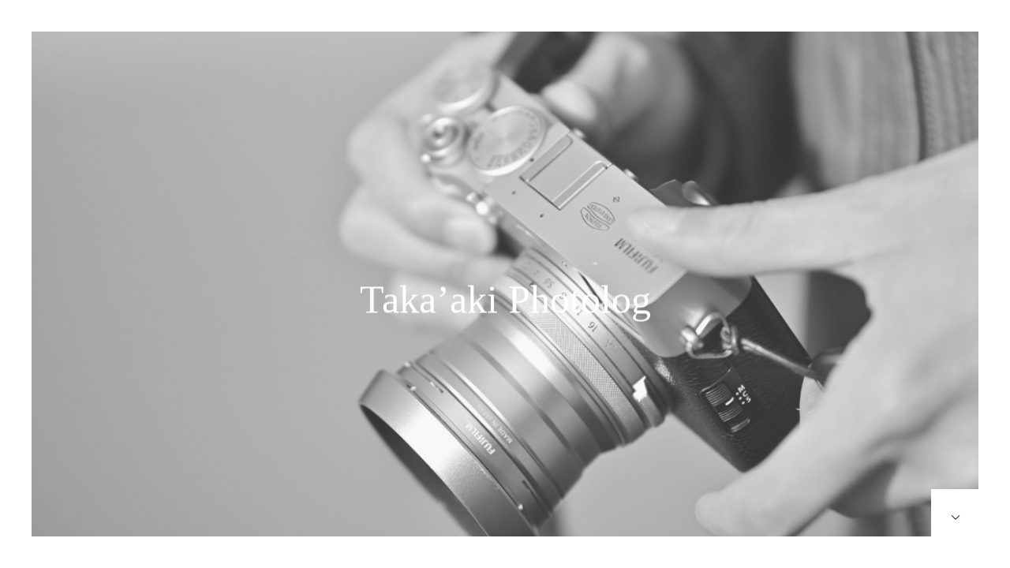

--- FILE ---
content_type: text/html; charset=UTF-8
request_url: https://www.akyfu.com/
body_size: 10976
content:
<!DOCTYPE html>
<html class="pc" lang="ja">
<head>
<meta charset="UTF-8">
<!--[if IE]><meta http-equiv="X-UA-Compatible" content="IE=edge"><![endif]-->
<meta name="viewport" content="width=device-width">
<title>Taka&#039;aki Photolog</title>
<meta name="description" content="Taka&#039;akiの備忘録">
<link rel="pingback" href="https://www.akyfu.com/xmlrpc.php">
<link rel="shortcut icon" href="https://www.akyfu.com/wp-content/uploads/2023/08/サイトアイコン5.png">
<meta name='robots' content='max-image-preview:large' />
<link rel="alternate" type="application/rss+xml" title="Taka&#039;aki Photolog &raquo; フィード" href="https://www.akyfu.com/feed/" />
<link rel="alternate" type="application/rss+xml" title="Taka&#039;aki Photolog &raquo; コメントフィード" href="https://www.akyfu.com/comments/feed/" />
<link rel="alternate" title="oEmbed (JSON)" type="application/json+oembed" href="https://www.akyfu.com/wp-json/oembed/1.0/embed?url=https%3A%2F%2Fwww.akyfu.com%2F" />
<link rel="alternate" title="oEmbed (XML)" type="text/xml+oembed" href="https://www.akyfu.com/wp-json/oembed/1.0/embed?url=https%3A%2F%2Fwww.akyfu.com%2F&#038;format=xml" />

<!-- SEO SIMPLE PACK 3.6.2 -->
<title>Taka&#039;aki Photolog | Taka&#039;akiの備忘録</title>
<meta name="description" content="Taka&#039;akiの備忘録">
<link rel="canonical" href="https://www.akyfu.com/">
<meta property="og:locale" content="ja_JP">
<meta property="og:type" content="website">
<meta property="og:image" content="https://www.akyfu.com/wp-content/uploads/2023/08/サイトイメージ.jpg">
<meta property="og:title" content="Taka&#039;aki Photolog | Taka&#039;akiの備忘録">
<meta property="og:description" content="Taka&#039;akiの備忘録">
<meta property="og:url" content="https://www.akyfu.com/">
<meta property="og:site_name" content="Taka&#039;aki Photolog">
<meta name="twitter:card" content="summary_large_image">
<!-- / SEO SIMPLE PACK -->

<link rel="preconnect" href="https://fonts.googleapis.com">
<link rel="preconnect" href="https://fonts.gstatic.com" crossorigin>
<link href="https://fonts.googleapis.com/css2?family=Noto+Sans+JP:wght@400;600" rel="stylesheet">
<style id='wp-img-auto-sizes-contain-inline-css' type='text/css'>
img:is([sizes=auto i],[sizes^="auto," i]){contain-intrinsic-size:3000px 1500px}
/*# sourceURL=wp-img-auto-sizes-contain-inline-css */
</style>
<link rel='stylesheet' id='style-css' href='https://www.akyfu.com/wp-content/themes/haku_tcd080/style.css?ver=2.7.3' type='text/css' media='all' />
<style id='wp-block-library-inline-css' type='text/css'>
:root{--wp-block-synced-color:#7a00df;--wp-block-synced-color--rgb:122,0,223;--wp-bound-block-color:var(--wp-block-synced-color);--wp-editor-canvas-background:#ddd;--wp-admin-theme-color:#007cba;--wp-admin-theme-color--rgb:0,124,186;--wp-admin-theme-color-darker-10:#006ba1;--wp-admin-theme-color-darker-10--rgb:0,107,160.5;--wp-admin-theme-color-darker-20:#005a87;--wp-admin-theme-color-darker-20--rgb:0,90,135;--wp-admin-border-width-focus:2px}@media (min-resolution:192dpi){:root{--wp-admin-border-width-focus:1.5px}}.wp-element-button{cursor:pointer}:root .has-very-light-gray-background-color{background-color:#eee}:root .has-very-dark-gray-background-color{background-color:#313131}:root .has-very-light-gray-color{color:#eee}:root .has-very-dark-gray-color{color:#313131}:root .has-vivid-green-cyan-to-vivid-cyan-blue-gradient-background{background:linear-gradient(135deg,#00d084,#0693e3)}:root .has-purple-crush-gradient-background{background:linear-gradient(135deg,#34e2e4,#4721fb 50%,#ab1dfe)}:root .has-hazy-dawn-gradient-background{background:linear-gradient(135deg,#faaca8,#dad0ec)}:root .has-subdued-olive-gradient-background{background:linear-gradient(135deg,#fafae1,#67a671)}:root .has-atomic-cream-gradient-background{background:linear-gradient(135deg,#fdd79a,#004a59)}:root .has-nightshade-gradient-background{background:linear-gradient(135deg,#330968,#31cdcf)}:root .has-midnight-gradient-background{background:linear-gradient(135deg,#020381,#2874fc)}:root{--wp--preset--font-size--normal:16px;--wp--preset--font-size--huge:42px}.has-regular-font-size{font-size:1em}.has-larger-font-size{font-size:2.625em}.has-normal-font-size{font-size:var(--wp--preset--font-size--normal)}.has-huge-font-size{font-size:var(--wp--preset--font-size--huge)}.has-text-align-center{text-align:center}.has-text-align-left{text-align:left}.has-text-align-right{text-align:right}.has-fit-text{white-space:nowrap!important}#end-resizable-editor-section{display:none}.aligncenter{clear:both}.items-justified-left{justify-content:flex-start}.items-justified-center{justify-content:center}.items-justified-right{justify-content:flex-end}.items-justified-space-between{justify-content:space-between}.screen-reader-text{border:0;clip-path:inset(50%);height:1px;margin:-1px;overflow:hidden;padding:0;position:absolute;width:1px;word-wrap:normal!important}.screen-reader-text:focus{background-color:#ddd;clip-path:none;color:#444;display:block;font-size:1em;height:auto;left:5px;line-height:normal;padding:15px 23px 14px;text-decoration:none;top:5px;width:auto;z-index:100000}html :where(.has-border-color){border-style:solid}html :where([style*=border-top-color]){border-top-style:solid}html :where([style*=border-right-color]){border-right-style:solid}html :where([style*=border-bottom-color]){border-bottom-style:solid}html :where([style*=border-left-color]){border-left-style:solid}html :where([style*=border-width]){border-style:solid}html :where([style*=border-top-width]){border-top-style:solid}html :where([style*=border-right-width]){border-right-style:solid}html :where([style*=border-bottom-width]){border-bottom-style:solid}html :where([style*=border-left-width]){border-left-style:solid}html :where(img[class*=wp-image-]){height:auto;max-width:100%}:where(figure){margin:0 0 1em}html :where(.is-position-sticky){--wp-admin--admin-bar--position-offset:var(--wp-admin--admin-bar--height,0px)}@media screen and (max-width:600px){html :where(.is-position-sticky){--wp-admin--admin-bar--position-offset:0px}}

/*# sourceURL=wp-block-library-inline-css */
</style><style id='global-styles-inline-css' type='text/css'>
:root{--wp--preset--aspect-ratio--square: 1;--wp--preset--aspect-ratio--4-3: 4/3;--wp--preset--aspect-ratio--3-4: 3/4;--wp--preset--aspect-ratio--3-2: 3/2;--wp--preset--aspect-ratio--2-3: 2/3;--wp--preset--aspect-ratio--16-9: 16/9;--wp--preset--aspect-ratio--9-16: 9/16;--wp--preset--color--black: #000000;--wp--preset--color--cyan-bluish-gray: #abb8c3;--wp--preset--color--white: #ffffff;--wp--preset--color--pale-pink: #f78da7;--wp--preset--color--vivid-red: #cf2e2e;--wp--preset--color--luminous-vivid-orange: #ff6900;--wp--preset--color--luminous-vivid-amber: #fcb900;--wp--preset--color--light-green-cyan: #7bdcb5;--wp--preset--color--vivid-green-cyan: #00d084;--wp--preset--color--pale-cyan-blue: #8ed1fc;--wp--preset--color--vivid-cyan-blue: #0693e3;--wp--preset--color--vivid-purple: #9b51e0;--wp--preset--gradient--vivid-cyan-blue-to-vivid-purple: linear-gradient(135deg,rgb(6,147,227) 0%,rgb(155,81,224) 100%);--wp--preset--gradient--light-green-cyan-to-vivid-green-cyan: linear-gradient(135deg,rgb(122,220,180) 0%,rgb(0,208,130) 100%);--wp--preset--gradient--luminous-vivid-amber-to-luminous-vivid-orange: linear-gradient(135deg,rgb(252,185,0) 0%,rgb(255,105,0) 100%);--wp--preset--gradient--luminous-vivid-orange-to-vivid-red: linear-gradient(135deg,rgb(255,105,0) 0%,rgb(207,46,46) 100%);--wp--preset--gradient--very-light-gray-to-cyan-bluish-gray: linear-gradient(135deg,rgb(238,238,238) 0%,rgb(169,184,195) 100%);--wp--preset--gradient--cool-to-warm-spectrum: linear-gradient(135deg,rgb(74,234,220) 0%,rgb(151,120,209) 20%,rgb(207,42,186) 40%,rgb(238,44,130) 60%,rgb(251,105,98) 80%,rgb(254,248,76) 100%);--wp--preset--gradient--blush-light-purple: linear-gradient(135deg,rgb(255,206,236) 0%,rgb(152,150,240) 100%);--wp--preset--gradient--blush-bordeaux: linear-gradient(135deg,rgb(254,205,165) 0%,rgb(254,45,45) 50%,rgb(107,0,62) 100%);--wp--preset--gradient--luminous-dusk: linear-gradient(135deg,rgb(255,203,112) 0%,rgb(199,81,192) 50%,rgb(65,88,208) 100%);--wp--preset--gradient--pale-ocean: linear-gradient(135deg,rgb(255,245,203) 0%,rgb(182,227,212) 50%,rgb(51,167,181) 100%);--wp--preset--gradient--electric-grass: linear-gradient(135deg,rgb(202,248,128) 0%,rgb(113,206,126) 100%);--wp--preset--gradient--midnight: linear-gradient(135deg,rgb(2,3,129) 0%,rgb(40,116,252) 100%);--wp--preset--font-size--small: 13px;--wp--preset--font-size--medium: 20px;--wp--preset--font-size--large: 36px;--wp--preset--font-size--x-large: 42px;--wp--preset--spacing--20: 0.44rem;--wp--preset--spacing--30: 0.67rem;--wp--preset--spacing--40: 1rem;--wp--preset--spacing--50: 1.5rem;--wp--preset--spacing--60: 2.25rem;--wp--preset--spacing--70: 3.38rem;--wp--preset--spacing--80: 5.06rem;--wp--preset--shadow--natural: 6px 6px 9px rgba(0, 0, 0, 0.2);--wp--preset--shadow--deep: 12px 12px 50px rgba(0, 0, 0, 0.4);--wp--preset--shadow--sharp: 6px 6px 0px rgba(0, 0, 0, 0.2);--wp--preset--shadow--outlined: 6px 6px 0px -3px rgb(255, 255, 255), 6px 6px rgb(0, 0, 0);--wp--preset--shadow--crisp: 6px 6px 0px rgb(0, 0, 0);}:where(.is-layout-flex){gap: 0.5em;}:where(.is-layout-grid){gap: 0.5em;}body .is-layout-flex{display: flex;}.is-layout-flex{flex-wrap: wrap;align-items: center;}.is-layout-flex > :is(*, div){margin: 0;}body .is-layout-grid{display: grid;}.is-layout-grid > :is(*, div){margin: 0;}:where(.wp-block-columns.is-layout-flex){gap: 2em;}:where(.wp-block-columns.is-layout-grid){gap: 2em;}:where(.wp-block-post-template.is-layout-flex){gap: 1.25em;}:where(.wp-block-post-template.is-layout-grid){gap: 1.25em;}.has-black-color{color: var(--wp--preset--color--black) !important;}.has-cyan-bluish-gray-color{color: var(--wp--preset--color--cyan-bluish-gray) !important;}.has-white-color{color: var(--wp--preset--color--white) !important;}.has-pale-pink-color{color: var(--wp--preset--color--pale-pink) !important;}.has-vivid-red-color{color: var(--wp--preset--color--vivid-red) !important;}.has-luminous-vivid-orange-color{color: var(--wp--preset--color--luminous-vivid-orange) !important;}.has-luminous-vivid-amber-color{color: var(--wp--preset--color--luminous-vivid-amber) !important;}.has-light-green-cyan-color{color: var(--wp--preset--color--light-green-cyan) !important;}.has-vivid-green-cyan-color{color: var(--wp--preset--color--vivid-green-cyan) !important;}.has-pale-cyan-blue-color{color: var(--wp--preset--color--pale-cyan-blue) !important;}.has-vivid-cyan-blue-color{color: var(--wp--preset--color--vivid-cyan-blue) !important;}.has-vivid-purple-color{color: var(--wp--preset--color--vivid-purple) !important;}.has-black-background-color{background-color: var(--wp--preset--color--black) !important;}.has-cyan-bluish-gray-background-color{background-color: var(--wp--preset--color--cyan-bluish-gray) !important;}.has-white-background-color{background-color: var(--wp--preset--color--white) !important;}.has-pale-pink-background-color{background-color: var(--wp--preset--color--pale-pink) !important;}.has-vivid-red-background-color{background-color: var(--wp--preset--color--vivid-red) !important;}.has-luminous-vivid-orange-background-color{background-color: var(--wp--preset--color--luminous-vivid-orange) !important;}.has-luminous-vivid-amber-background-color{background-color: var(--wp--preset--color--luminous-vivid-amber) !important;}.has-light-green-cyan-background-color{background-color: var(--wp--preset--color--light-green-cyan) !important;}.has-vivid-green-cyan-background-color{background-color: var(--wp--preset--color--vivid-green-cyan) !important;}.has-pale-cyan-blue-background-color{background-color: var(--wp--preset--color--pale-cyan-blue) !important;}.has-vivid-cyan-blue-background-color{background-color: var(--wp--preset--color--vivid-cyan-blue) !important;}.has-vivid-purple-background-color{background-color: var(--wp--preset--color--vivid-purple) !important;}.has-black-border-color{border-color: var(--wp--preset--color--black) !important;}.has-cyan-bluish-gray-border-color{border-color: var(--wp--preset--color--cyan-bluish-gray) !important;}.has-white-border-color{border-color: var(--wp--preset--color--white) !important;}.has-pale-pink-border-color{border-color: var(--wp--preset--color--pale-pink) !important;}.has-vivid-red-border-color{border-color: var(--wp--preset--color--vivid-red) !important;}.has-luminous-vivid-orange-border-color{border-color: var(--wp--preset--color--luminous-vivid-orange) !important;}.has-luminous-vivid-amber-border-color{border-color: var(--wp--preset--color--luminous-vivid-amber) !important;}.has-light-green-cyan-border-color{border-color: var(--wp--preset--color--light-green-cyan) !important;}.has-vivid-green-cyan-border-color{border-color: var(--wp--preset--color--vivid-green-cyan) !important;}.has-pale-cyan-blue-border-color{border-color: var(--wp--preset--color--pale-cyan-blue) !important;}.has-vivid-cyan-blue-border-color{border-color: var(--wp--preset--color--vivid-cyan-blue) !important;}.has-vivid-purple-border-color{border-color: var(--wp--preset--color--vivid-purple) !important;}.has-vivid-cyan-blue-to-vivid-purple-gradient-background{background: var(--wp--preset--gradient--vivid-cyan-blue-to-vivid-purple) !important;}.has-light-green-cyan-to-vivid-green-cyan-gradient-background{background: var(--wp--preset--gradient--light-green-cyan-to-vivid-green-cyan) !important;}.has-luminous-vivid-amber-to-luminous-vivid-orange-gradient-background{background: var(--wp--preset--gradient--luminous-vivid-amber-to-luminous-vivid-orange) !important;}.has-luminous-vivid-orange-to-vivid-red-gradient-background{background: var(--wp--preset--gradient--luminous-vivid-orange-to-vivid-red) !important;}.has-very-light-gray-to-cyan-bluish-gray-gradient-background{background: var(--wp--preset--gradient--very-light-gray-to-cyan-bluish-gray) !important;}.has-cool-to-warm-spectrum-gradient-background{background: var(--wp--preset--gradient--cool-to-warm-spectrum) !important;}.has-blush-light-purple-gradient-background{background: var(--wp--preset--gradient--blush-light-purple) !important;}.has-blush-bordeaux-gradient-background{background: var(--wp--preset--gradient--blush-bordeaux) !important;}.has-luminous-dusk-gradient-background{background: var(--wp--preset--gradient--luminous-dusk) !important;}.has-pale-ocean-gradient-background{background: var(--wp--preset--gradient--pale-ocean) !important;}.has-electric-grass-gradient-background{background: var(--wp--preset--gradient--electric-grass) !important;}.has-midnight-gradient-background{background: var(--wp--preset--gradient--midnight) !important;}.has-small-font-size{font-size: var(--wp--preset--font-size--small) !important;}.has-medium-font-size{font-size: var(--wp--preset--font-size--medium) !important;}.has-large-font-size{font-size: var(--wp--preset--font-size--large) !important;}.has-x-large-font-size{font-size: var(--wp--preset--font-size--x-large) !important;}
/*# sourceURL=global-styles-inline-css */
</style>

<style id='classic-theme-styles-inline-css' type='text/css'>
/*! This file is auto-generated */
.wp-block-button__link{color:#fff;background-color:#32373c;border-radius:9999px;box-shadow:none;text-decoration:none;padding:calc(.667em + 2px) calc(1.333em + 2px);font-size:1.125em}.wp-block-file__button{background:#32373c;color:#fff;text-decoration:none}
/*# sourceURL=/wp-includes/css/classic-themes.min.css */
</style>
<link rel='stylesheet' id='ytsl-textdomain-css' href='https://www.akyfu.com/wp-content/plugins/youtube-speedload/style.css?ver=6.9' type='text/css' media='all' />
<style>:root {
  --tcd-font-type1: Arial,"Hiragino Sans","Yu Gothic Medium","Meiryo",sans-serif;
  --tcd-font-type2: "Times New Roman",Times,"Yu Mincho","游明朝","游明朝体","Hiragino Mincho Pro",serif;
  --tcd-font-type3: Palatino,"Yu Kyokasho","游教科書体","UD デジタル 教科書体 N","游明朝","游明朝体","Hiragino Mincho Pro","Meiryo",serif;
  --tcd-font-type-logo: "Noto Sans JP",sans-serif;
}</style>
<script type="text/javascript" src="https://www.akyfu.com/wp-includes/js/jquery/jquery.min.js?ver=3.7.1" id="jquery-core-js"></script>
<script type="text/javascript" src="https://www.akyfu.com/wp-includes/js/jquery/jquery-migrate.min.js?ver=3.4.1" id="jquery-migrate-js"></script>
<link rel="https://api.w.org/" href="https://www.akyfu.com/wp-json/" /><link rel="alternate" title="JSON" type="application/json" href="https://www.akyfu.com/wp-json/wp/v2/pages/146" /><link rel='shortlink' href='https://www.akyfu.com/' />
<link rel="stylesheet" href="https://www.akyfu.com/wp-content/themes/haku_tcd080/css/design-plus.css?ver=2.7.3">
<link rel="stylesheet" href="https://www.akyfu.com/wp-content/themes/haku_tcd080/css/sns-botton.css?ver=2.7.3">
<link rel="stylesheet" media="screen and (max-width:1000px)" href="https://www.akyfu.com/wp-content/themes/haku_tcd080/css/responsive.css?ver=2.7.3">
<link rel="stylesheet" media="screen and (max-width:1000px)" href="https://www.akyfu.com/wp-content/themes/haku_tcd080/css/footer-bar.css?ver=2.7.3">

<script src="https://www.akyfu.com/wp-content/themes/haku_tcd080/js/jquery.easing.1.4.js?ver=2.7.3"></script>
<script src="https://www.akyfu.com/wp-content/themes/haku_tcd080/js/jscript.js?ver=2.7.3"></script>
<script src="https://www.akyfu.com/wp-content/themes/haku_tcd080/js/comment.js?ver=2.7.3"></script>

<link rel="stylesheet" href="https://www.akyfu.com/wp-content/themes/haku_tcd080/js/simplebar.css?ver=2.7.3">
<script src="https://www.akyfu.com/wp-content/themes/haku_tcd080/js/simplebar.min.js?ver=2.7.3"></script>


<script src="https://www.akyfu.com/wp-content/themes/haku_tcd080/js/header_fix.js?ver=2.7.3"></script>
<script src="https://www.akyfu.com/wp-content/themes/haku_tcd080/js/header_fix_mobile.js?ver=2.7.3"></script>


<style type="text/css">

body, input, textarea { font-family: var(--tcd-font-type1); }

.rich_font, .p-vertical { font-family: var(--tcd-font-type1); }

.rich_font_1 { font-family: var(--tcd-font-type1); }
.rich_font_2 { font-family: var(--tcd-font-type2); font-weight:500; }
.rich_font_3 { font-family: var(--tcd-font-type3); font-weight:500; }
.rich_font_logo { font-family: var(--tcd-font-type-logo); font-weight: bold !important;}


.widget_headline { font-family: var(--tcd-font-type1); }

#top_logo a { color:#ffffff; }
#top_logo a:hover { color:#cccccc; }
#lang_button li a { font-size:14px; color:#cccccc !important; }
#lang_button li.active a, #lang_button li a:hover { color:#ffffff !important; }
.pc .header_fix #header { background:rgba(0,0,0,1); }
.pc .header_fix #fixed_header_logo a, .pc .header_fix #global_menu > ul > li > a { color:#ffffff; }
.pc .header_fix #fixed_header_logo a:hover, .pc .header_fix #global_menu > ul > li > a:hover, .pc .header_fix #global_menu > ul > li.megamenu_parent.active_button > a { color:#cccccc; }
.mobile #header, .mobie #header.active, .mobile .header_fix #header { background:rgba(255,255,255,1); border:none; }
.mobile #header_logo .logo a, #menu_button:before, #lang_mobile_button:before { color:#000000; }
.mobile #header_logo .logo a:hover, #menu_button:hover:before, #lang_mobile_button:hover:before, #lang_mobile_button.active:before { color:#cccccc; }

#global_menu > ul > li > a, #header_social_link li a, #header_logo .logo a { color:#000000; }
#global_menu > ul > li.current-menu-item > a, #global_menu > ul > li > a:hover, #header_social_link li a:hover:before, #global_menu > ul > li.megamenu_parent.active_button > a, #header_logo .logo a:hover, #global_menu > ul > li.active > a { color:#bf0000; }
#global_menu ul ul a { color:#FFFFFF; background:#000000; }
#global_menu ul ul a:hover { background:#333333; }
#global_menu ul ul li.menu-item-has-children > a:before { color:#FFFFFF; }
#drawer_menu { background:#222222; }
#mobile_menu a, .mobile #lang_button a { color:#ffffff; background:#222222; border-bottom:1px solid #444444; }
#mobile_menu li li a { color:#ffffff; background:#333333; }
#mobile_menu a:hover, #drawer_menu .close_button:hover, #mobile_menu .child_menu_button:hover, .mobile #lang_button a:hover { color:#ffffff; background:#00314a; }
#mobile_menu li li a:hover { color:#ffffff; }

.megamenu_product_category_list { background:rgba(34,34,34,0.7); }
.megamenu_product_category_list .title { font-size:18px; }
.megamenu_product_category_list .catch { font-size:14px; }
.megamenu_blog_list { background:rgba(34,34,34,0.7); }
.megamenu_blog_slider .title { font-size:14px; }
#footer_button a { color:#ffffff !important; background:#000000; }
#footer_button a:hover { color:#ffffff !important; background:#999999; }
#return_top a:before { color:#ffffff; }
#return_top a { background:#222222; }
#return_top a:hover { background:#bf0000; }
#footer_menu_bottom { border-top:1px solid rgba(255,255,255,0.3); }



a { color:#000; }

#comment_headline, .tcd_category_list a:hover, .tcd_category_list .child_menu_button:hover, #post_title_area .post_meta a:hover,
.cardlink_title a:hover, #recent_post .item a:hover, .comment a:hover, .comment_form_wrapper a:hover, .author_profile a:hover, .author_profile .author_link li a:hover:before, #post_meta_bottom a:hover,
#searchform .submit_button:hover:before, .styled_post_list1 a:hover .title_area, .styled_post_list1 a:hover .date, .p-dropdown__title:hover:after, .p-dropdown__list li a:hover, #menu_button:hover:before,
  { color: #000000; }

#post_pagination p, #comment_tab li.active a, .q_styled_ol li:before
  { background-color: #000000; }

#post_pagination p
  { border-color: #000000; }

a:hover, #header_logo a:hover, .megamenu_blog_list a:hover .title, #footer a:hover, #footer_social_link li a:hover:before, #bread_crumb a:hover, #bread_crumb li.home a:hover:after, #bread_crumb, #bread_crumb li.last, #next_prev_post a:hover, body.single-news #next_prev_post a:hover,
#single_author_title_area .author_link li a:hover:before, .megamenu_blog_list .menu_area a:hover, .megamenu_blog_list .menu_area li.active a, .single_copy_title_url_btn:hover, .p-dropdown__list li a:hover, .p-dropdown__title:hover
  { color: #bf0000; }
#footer_social_link li.note a:hover:before   { background-color: #bf0000; }

#submit_comment:hover, #cancel_comment_reply a:hover, #wp-calendar #prev a:hover, #wp-calendar #next a:hover, #wp-calendar td a:hover, #p_readmore .button:hover, .page_navi a:hover, #post_pagination a:hover,
.c-pw__btn:hover, #post_pagination a:hover, #comment_tab li a:hover
  { background-color: #bf0000; }

#comment_textarea textarea:focus, .c-pw__box-input:focus, .page_navi a:hover, #post_pagination a:hover
  { border-color: #bf0000; }
.post_content a, .custom-html-widget a { color:#000000; }
.post_content a:hover, .custom-html-widget a:hover { color:#bf0000; }

.styled_h2 {
  font-size:22px !important; text-align:left; color:#000000;   border-top:1px solid #222222;
  border-bottom:1px solid #222222;
  border-left:0px solid #222222;
  border-right:0px solid #222222;
  padding:30px 0px 30px 0px !important;
  margin:0px 0px 30px !important;
}
.styled_h3 {
  font-size:20px !important; text-align:left; color:#000000;   border-top:2px solid #222222;
  border-bottom:1px solid #dddddd;
  border-left:0px solid #dddddd;
  border-right:0px solid #dddddd;
  padding:30px 0px 30px 20px !important;
  margin:0px 0px 30px !important;
}
.styled_h4 {
  font-size:18px !important; text-align:left; color:#000000;   border-top:0px solid #dddddd;
  border-bottom:0px solid #dddddd;
  border-left:2px solid #222222;
  border-right:0px solid #dddddd;
  padding:10px 0px 10px 15px !important;
  margin:0px 0px 30px !important;
}
.styled_h5 {
  font-size:16px !important; text-align:left; color:#000000;   border-top:0px solid #dddddd;
  border-bottom:0px solid #dddddd;
  border-left:0px solid #dddddd;
  border-right:0px solid #dddddd;
  padding:15px 15px 15px 15px !important;
  margin:0px 0px 30px !important;
}
.q_custom_button1 { background: #535353; color: #ffffff !important; border-color: #535353 !important; }
.q_custom_button1:hover, .q_custom_button1:focus { background: #7d7d7d; color: #ffffff !important; border-color: #7d7d7d !important; }
.q_custom_button2 { background: #535353; color: #ffffff !important; border-color: #535353 !important; }
.q_custom_button2:hover, .q_custom_button2:focus { background: #7d7d7d; color: #ffffff !important; border-color: #7d7d7d !important; }
.q_custom_button3 { background: #535353; color: #ffffff !important; border-color: #535353 !important; }
.q_custom_button3:hover, .q_custom_button3:focus { background: #7d7d7d; color: #ffffff !important; border-color: #7d7d7d !important; }
.speech_balloon_left1 .speach_balloon_text { background-color: #ffdfdf; border-color: #ffdfdf; color: #000000 }
.speech_balloon_left1 .speach_balloon_text::before { border-right-color: #ffdfdf }
.speech_balloon_left1 .speach_balloon_text::after { border-right-color: #ffdfdf }
.speech_balloon_left2 .speach_balloon_text { background-color: #ffffff; border-color: #ff5353; color: #000000 }
.speech_balloon_left2 .speach_balloon_text::before { border-right-color: #ff5353 }
.speech_balloon_left2 .speach_balloon_text::after { border-right-color: #ffffff }
.speech_balloon_right1 .speach_balloon_text { background-color: #ccf4ff; border-color: #ccf4ff; color: #000000 }
.speech_balloon_right1 .speach_balloon_text::before { border-left-color: #ccf4ff }
.speech_balloon_right1 .speach_balloon_text::after { border-left-color: #ccf4ff }
.speech_balloon_right2 .speach_balloon_text { background-color: #ffffff; border-color: #0789b5; color: #000000 }
.speech_balloon_right2 .speach_balloon_text::before { border-left-color: #0789b5 }
.speech_balloon_right2 .speach_balloon_text::after { border-left-color: #ffffff }
.qt_google_map .pb_googlemap_custom-overlay-inner { background:#000000; color:#ffffff; }
.qt_google_map .pb_googlemap_custom-overlay-inner::after { border-color:#000000 transparent transparent transparent; }
</style>

<style id="current-page-style" type="text/css">
#header_slider .item1 .catch { font-size:50px; color:#ffffff;  }
@media screen and (max-width:750px) {
  #header_slider .item1 .catch { font-size:25px; }
}
#header_slider .item1 .overlay { background-color:rgba(224,224,224,0.2); }
#header_slider .item2 .catch { font-size:30px; color:#ffffff;  }
@media screen and (max-width:750px) {
  #header_slider .item2 .catch { font-size:20px; }
}
#header_slider .item2 .overlay { background-color:rgba(224,224,224,0.2); }
#header_slider .item3 .catch { font-size:30px; color:#ffffff;  }
@media screen and (max-width:750px) {
  #header_slider .item3 .catch { font-size:20px; }
}
#header_slider .item3 .overlay { background-color:rgba(224,224,224,0.2); }
#header_slider .item4 .catch { font-size:30px; color:#ffffff;  }
@media screen and (max-width:750px) {
  #header_slider .item4 .catch { font-size:20px; }
}
#header_slider .item4 .overlay { background-color:rgba(224,224,224,0.2); }
#header_slider .item5 .catch { font-size:30px; color:#ffffff;  }
@media screen and (max-width:750px) {
  #header_slider .item5 .catch { font-size:20px; }
}
#header_slider .item5 .overlay { background-color:rgba(224,224,224,0.2); }
#header_slider .item6 .catch { font-size:30px; color:#ffffff;  }
@media screen and (max-width:750px) {
  #header_slider .item6 .catch { font-size:20px; }
}
#header_slider .item6 .overlay { background-color:rgba(224,224,224,0.2); }
#header_slider .item7 .catch { font-size:30px; color:#ffffff;  }
@media screen and (max-width:750px) {
  #header_slider .item7 .catch { font-size:20px; }
}
#header_slider .item7 .overlay { background-color:rgba(224,224,224,0.2); }
#header_slider .item8 .catch { font-size:30px; color:#ffffff;  }
@media screen and (max-width:750px) {
  #header_slider .item8 .catch { font-size:20px; }
}
#header_slider .item8 .overlay { background-color:rgba(224,224,224,0.2); }
.index_design_content1.num1 .catch { font-size:30px; color:#383838; }
.index_design_content1.num1 .desc { font-size:23px; color:#3d3d3d; }
.index_design_content1.num1 .overlay { background:rgba(0,0,0,0.3); }
@media screen and (max-width:750px) {
  .index_design_content1.num1, .index_design_content1.num1 .index_design_content1_inner { height:260px; }
  .index_design_content1.num1 .catch { font-size:19px; }
  .index_design_content1.num1 .desc { font-size:15px; }
}
.index_design_content2.num2 .item1 .headline {
  font-size:18px; color:#ffffff;
  background: -moz-linear-gradient(top,  rgba(0,0,0,1) 0%, rgba(0,0,0,0) 100%);
  background: -webkit-linear-gradient(top,  rgba(0,0,0,1) 0%,rgba(0,0,0,0) 100%);
  background: linear-gradient(to bottom,  rgba(0,0,0,1) 0%,rgba(0,0,0,0) 100%);
}
.index_design_content2.num2 .item1 .desc { font-size:16px; color:#ffffff; }
.index_design_content2.num2 .item1 .overlay { background:rgba(201,201,201,0.2); }
@media screen and (max-width:750px) {
  .index_design_content2.num2 .item1 .headline { font-size:15px; }
  .index_design_content2.num2 .item1 .desc { font-size:14px; }
}
.index_design_content2.num2 .item2 .headline {
  font-size:18px; color:#ffffff;
  background: -moz-linear-gradient(top,  rgba(0,0,0,1) 0%, rgba(0,0,0,0) 100%);
  background: -webkit-linear-gradient(top,  rgba(0,0,0,1) 0%,rgba(0,0,0,0) 100%);
  background: linear-gradient(to bottom,  rgba(0,0,0,1) 0%,rgba(0,0,0,0) 100%);
}
.index_design_content2.num2 .item2 .desc { font-size:16px; color:#ffffff; }
.index_design_content2.num2 .item2 .overlay { background:rgba(201,201,201,0.2); }
@media screen and (max-width:750px) {
  .index_design_content2.num2 .item2 .headline { font-size:15px; }
  .index_design_content2.num2 .item2 .desc { font-size:14px; }
}
.index_design_content2.num2 .item3 .headline {
  font-size:18px; color:#ffffff;
  background: -moz-linear-gradient(top,  rgba(0,0,0,1) 0%, rgba(0,0,0,0) 100%);
  background: -webkit-linear-gradient(top,  rgba(0,0,0,1) 0%,rgba(0,0,0,0) 100%);
  background: linear-gradient(to bottom,  rgba(0,0,0,1) 0%,rgba(0,0,0,0) 100%);
}
.index_design_content2.num2 .item3 .desc { font-size:16px; color:#ffffff; }
.index_design_content2.num2 .item3 .overlay { background:rgba(201,201,201,0.2); }
@media screen and (max-width:750px) {
  .index_design_content2.num2 .item3 .headline { font-size:15px; }
  .index_design_content2.num2 .item3 .desc { font-size:14px; }
}
</style>

<script type="text/javascript">
jQuery(document).ready(function($){

  $('.megamenu_blog_slider').slick({
    infinite: true,
    dots: false,
    arrows: false,
    slidesToShow: 3,
    slidesToScroll: 1,
    swipeToSlide: true,
    touchThreshold: 20,
    adaptiveHeight: false,
    pauseOnHover: true,
    autoplay: false,
    fade: false,
    easing: 'easeOutExpo',
    speed: 700,
    autoplaySpeed: 5000
  });
  $('.megamenu_blog_slider_wrap .prev_item').on('click', function() {
    $(this).closest('.megamenu_blog_slider_wrap').find('.megamenu_blog_slider').slick('slickPrev');
  });
  $('.megamenu_blog_slider_wrap .next_item').on('click', function() {
    $(this).closest('.megamenu_blog_slider_wrap').find('.megamenu_blog_slider').slick('slickNext');
  });

});
</script>
<script type="text/javascript">
jQuery(document).ready(function($){

  var slideWrapper = $('#header_slider'),
      iframes = slideWrapper.find('.youtube-player'),
      ytPlayers = {},
      timers = { slickNext: null };

  // YouTube IFrame Player API script load
  if ($('#header_slider .youtube-player').length) {
    if (!$('script[src="//www.youtube.com/iframe_api"]').length) {
      var tag = document.createElement('script');
      tag.src = 'https://www.youtube.com/iframe_api';
      var firstScriptTag = document.getElementsByTagName('script')[0];
      firstScriptTag.parentNode.insertBefore(tag, firstScriptTag);
    }
  }

  // YouTube IFrame Player API Ready
  window.onYouTubeIframeAPIReady = function(){
    slideWrapper.find('.youtube-player').each(function(){
      var ytPlayerId = $(this).attr('id');
      if (!ytPlayerId) return;
      var player = new YT.Player(ytPlayerId, {
        events: {
          onReady: function(e) {
            $('#'+ytPlayerId).css('opacity', 0).css('pointerEvents', 'none');
            iframes = slideWrapper.find('.youtube-player');
            ytPlayers[ytPlayerId] = player;
            ytPlayers[ytPlayerId].mute();
            ytPlayers[ytPlayerId].lastStatus = -1;
            var item = $('#'+ytPlayerId).closest('.item');
            if (item.hasClass('slick-current')) {
              playPauseVideo(item, 'play');
            }
          },
          onStateChange: function(e) {
            if (e.data === 0) { // ended
              $('#'+ytPlayerId).stop().css('opacity', 0);
              if (timers.slickNext) {
                clearTimeout(timers.slickNext);
                timers.slickNext = null;
              }
              slideWrapper.slick('slickNext');
            } else if (e.data === 1) { // play
              $('#'+ytPlayerId).not(':animated').css('opacity', 1);
              var slide = $(e.target.a).closest('.item');
              var slickIndex = slide.attr('data-slick-index') || 0;
              clearInterval(timers[slickIndex]);
              timers[slickIndex] = setInterval(function(){
                var state = ytPlayers[ytPlayerId].getPlayerState();
                if (state != 1 && state != 3) {
                  clearInterval(timers[slickIndex]);
                } else if (ytPlayers[ytPlayerId].getDuration() - ytPlayers[ytPlayerId].getCurrentTime() < 1) {
                  clearInterval(timers[slickIndex]);
                  if (timers.slickNext) {
                    clearTimeout(timers.slickNext);
                    timers.slickNext = null;
                  }
                  slideWrapper.slick('slickNext');
                }
              }, 200);
            } else if (e.data === 3) { // buffering
              if (ytPlayers[ytPlayerId].lastStatus === -1) {
                $('#'+ytPlayerId).delay(100).animate({opacity: 1}, 400);
              }
            }
            ytPlayers[ytPlayerId].lastStatus = e.data;
          }
        }
      });
    });
  };

  // play or puase video
  function playPauseVideo(slide, control){
    if (!slide) {
      slide = slideWrapper.find('.slick-current');
    }
    if (slide.hasClass('youtube')) {
      var ytPlayerId = slide.find('.youtube-player').attr('id');
      if (ytPlayerId) {
        switch (control) {
          case 'play':
            if (ytPlayers[ytPlayerId]) {
              ytPlayers[ytPlayerId].seekTo(0, true);
              ytPlayers[ytPlayerId].playVideo();
            }
            setTimeout(function(){
              slide.closest('.item').find(".catch span").each(function(i){
                $(this).delay(i * 100).queue(function(next) {
                  $(this).addClass('animate');
                  next();
                });
              });
            }, 1000);
            break;
          case 'pause':
            slide.closest('.item').find(".catch span").removeClass('animate');
            if (ytPlayers[ytPlayerId]) {
              ytPlayers[ytPlayerId].pauseVideo();
            }
            break;
        }
      }
    } else if (slide.hasClass('video')) {
      var video = slide.find('video').get(0);
      if (video) {
        switch (control) {
          case 'play':
            video.currentTime = 0;
            video.play();
            setTimeout(function(){
              slide.closest('.item').find(".catch span").each(function(i){
                $(this).delay(i * 100).queue(function(next) {
                  $(this).addClass('animate');
                  next();
                });
              });
            }, 1000);
            var slickIndex = slide.attr('data-slick-index') || 0;
            clearInterval(timers[slickIndex]);
            timers[slickIndex] = setInterval(function(){
              if (video.paused) {
                //clearInterval(timers[slickIndex]);
              } else if (video.duration - video.currentTime < 2) {
                clearInterval(timers[slickIndex]);
                if (timers.slickNext) {
                  clearTimeout(timers.slickNext);
                  timers.slickNext = null;
                }
                slideWrapper.slick('slickNext');
                setTimeout(function(){
                  video.currentTime = 0;
                }, 2000);
              }
            }, 200);
            break;
          case 'pause':
            slide.closest('.item').find(".catch span").removeClass('animate');
            video.pause();
            break;
        }
      }
    } else if (slide.hasClass('image_item')) {
      switch (control) {
        case 'play':
          setTimeout(function(){
            slide.closest('.item').find(".catch span").each(function(i){
              $(this).delay(i * 100).queue(function(next) {
                $(this).addClass('animate');
                next();
              });
            });
          }, 1000);
          if (timers.slickNext) {
            clearTimeout(timers.slickNext);
            timers.slickNext = null;
          }
          timers.slickNext = setTimeout(function(){
            slideWrapper.slick('slickNext');
          }, 5000);
          break;
        case 'pause':
          slide.closest('.item').find(".catch span").removeClass('animate');
          break;
      }
    } else if (slide.hasClass('logo_content')) {
      switch (control) {
        case 'play':
          $('.center_logo').delay(500).queue(function(next) {
            $(this).addClass('animate');
            next();
          });
          $('.center_logo').on('animationend', function() {
            $(".logo_catch span").each(function(i){
              $(this).delay(i * 100).queue(function(next) {
                $(this).addClass('animate');
                next();
              });
            }).promise().done(function () {
              if (timers.slickNext) {
                clearTimeout(timers.slickNext);
                timers.slickNext = null;
              }
              timers.slickNext = setTimeout(function(){
                slideWrapper.slick('slickNext');
              }, 2000);
            });
          });
          break;
        case 'pause':
          $('.center_logo').removeClass('animate');
          $('.logo_catch span').removeClass('animate');
          break;
      }
    }
  }

  // fix video size
  function fix_video_size(object){
    var slider_height = $('#header_slider').innerHeight();
    var slider_width = slider_height*(16/9);
    var win_width = $(window).width();
    var win_height = win_width*(9/16);
    if(win_width > slider_width) {
      object.addClass('type1');
      object.removeClass('type2');
      object.css({'width': '100%', 'height': win_height});
    } else {
      object.removeClass('type1');
      object.addClass('type2');
      object.css({'width':slider_width, 'height':slider_height });
    }
  }


  // Adjust height for mobile device
  function adjust_height(){
    var winH = $(window).innerHeight();
    var winW = $(window).width();
    if(winW < 750){
      $('#header_slider').css('height', winH);
      $('#header_slider .item').css('height', winH);
    } else {
      $('#header_slider').css('height', '');
      $('#header_slider .item').css('height', '');
    }
  }


  // DOM Ready
  $(function() {
    slideWrapper.on('beforeChange', function(event, slick, currentSlide, nextSlide) {
      if (currentSlide == nextSlide) return;
      slick.$slides.eq(nextSlide).addClass('animate');
      setTimeout(function(){
        playPauseVideo(slick.$slides.eq(currentSlide), 'pause');
      }, slick.options.speed);
      playPauseVideo(slick.$slides.eq(nextSlide), 'play');
    });
    slideWrapper.on('afterChange', function(event, slick, currentSlide) {
      slick.$slides.not(':eq(' + currentSlide + ')').removeClass('animate first_animate');
    });
    slideWrapper.on('swipe', function(event, slick, direction){
      slideWrapper.slick('setPosition');
    });

    //start the slider
    slideWrapper.slick({
      slide: '.item',
      infinite: true,
      dots: false,
      arrows: false,
      slidesToShow: 1,
      slidesToScroll: 1,
      swipe: false,
      pauseOnFocus: false,
      pauseOnHover: false,
      autoplay: false,
      fade: true,
      autoplaySpeed:5000,
      speed:1500,
      easing: 'easeOutExpo'
    });

    // initialize / first animate
    $('#header').addClass('animate');
    fix_video_size($('.video_wrap'));
     adjust_height();
    $('#header_slider_button').addClass('animate');
    $('#header_slider .item1').addClass('animate first_animate');
    playPauseVideo($('#header_slider .item1'), 'play');
  });

  // Resize event
  $(window).on('resize', function(){
     fix_video_size($('.video_wrap'));
     adjust_height();
  });
});
</script>
<script type="text/javascript">
jQuery(document).ready(function($){

  $(window).on('scroll load', function(i) {
    var scTop = $(this).scrollTop();
    var scBottom = scTop + $(this).height();
    $('.index_design_content1').each( function(i) {
      var thisPos = $(this).offset().top + 200;
      if ( thisPos < scBottom ) {
        $(this).addClass('active');
      }
    });
    $('.index_design_content2, .index_post_list').each( function(i) {
      var thisPos = $(this).offset().top;
      if ( thisPos < scBottom ) {
        $(this).addClass('active');
      }
    });
    $('.index_design_content3').each( function(i) {
      var thisPos = $(this).offset().top + 150;
      if ( thisPos < scBottom ) {
        if( $(this).hasClass('not_active') ){
          $(this).addClass('active').delay(3000).queue(function(next) {
            $(this).closest('.index_design_content3').removeClass('active not_active');
            next();
          });
        }
      }
    });
  });

});
</script>
<script>
jQuery(function ($) {
	var $window = $(window);
	var $body = $('body');
  // クイックタグ - underline ------------------------------------------
  if ($('.q_underline').length) {
    var gradient_prefix = null;
    $('.q_underline').each(function(){
      var bbc = $(this).css('borderBottomColor');
      if (jQuery.inArray(bbc, ['transparent', 'rgba(0, 0, 0, 0)']) == -1) {
        if (gradient_prefix === null) {
          gradient_prefix = '';
          var ua = navigator.userAgent.toLowerCase();
          if (/webkit/.test(ua)) {
            gradient_prefix = '-webkit-';
          } else if (/firefox/.test(ua)) {
            gradient_prefix = '-moz-';
          } else {
            gradient_prefix = '';
          }
        }
        $(this).css('borderBottomColor', 'transparent');
        if (gradient_prefix) {
          $(this).css('backgroundImage', gradient_prefix+'linear-gradient(left, transparent 50%, '+bbc+ ' 50%)');
        } else {
          $(this).css('backgroundImage', 'linear-gradient(to right, transparent 50%, '+bbc+ ' 50%)');
        }
      }
    });
    $window.on('scroll.q_underline', function(){
      $('.q_underline:not(.is-active)').each(function(){
        if ($body.hasClass('show-serumtal')) {
          var left = $(this).offset().left;
          if (window.scrollX > left - window.innerHeight) {
            $(this).addClass('is-active');
          }
        } else {
          var top = $(this).offset().top;
          if (window.scrollY > top - window.innerHeight) {
            $(this).addClass('is-active');
          }
        }
      });
      if (!$('.q_underline:not(.is-active)').length) {
        $window.off('scroll.q_underline');
      }
    });
  }
} );
</script>
<link rel="icon" href="https://www.akyfu.com/wp-content/uploads/2023/08/cropped-サイトアイコン5-32x32.png" sizes="32x32" />
<link rel="icon" href="https://www.akyfu.com/wp-content/uploads/2023/08/cropped-サイトアイコン5-192x192.png" sizes="192x192" />
<link rel="apple-touch-icon" href="https://www.akyfu.com/wp-content/uploads/2023/08/cropped-サイトアイコン5-180x180.png" />
<meta name="msapplication-TileImage" content="https://www.akyfu.com/wp-content/uploads/2023/08/cropped-サイトアイコン5-270x270.png" />
<link rel='stylesheet' id='slick-style-css' href='https://www.akyfu.com/wp-content/themes/haku_tcd080/js/slick.css?ver=1.0.0' type='text/css' media='all' />
</head>
<body id="body" class="home wp-singular page-template-default page page-id-146 wp-embed-responsive wp-theme-haku_tcd080 use_header_fix use_mobile_header_fix">


<div id="container">

 <header id="header">

  <div id="header_logo">
   <div class="logo">
 <a href="https://www.akyfu.com/" title="Taka&#039;aki Photolog">
    <span class="pc_logo_text rich_font_logo" style="font-size:32px;">Taka&#039;aki Photolog</span>
      <span class="mobile_logo_text rich_font_logo" style="font-size:20px;">Taka&#039;aki Photolog</span>
   </a>
</div>

  </div>
  
<div id="fixed_header_logo">
 <a href="https://www.akyfu.com/" title="Taka&#039;aki Photolog">
    <span class="text rich_font_logo" style="font-size:18px;">Taka&#039;aki Photolog</span>
   </a>
</div>

  
    <a href="#" id="menu_button"><span>メニュー</span></a>
  <nav id="global_menu">
   <ul id="menu-menu1" class="menu"><li id="menu-item-111" class="menu-item menu-item-type-custom menu-item-object-custom current-menu-item current_page_item menu-item-home menu-item-111 "><a href="https://www.akyfu.com/" aria-current="page">HOME</a></li>
<li id="menu-item-58" class="menu-item menu-item-type-post_type menu-item-object-page menu-item-58 "><a href="https://www.akyfu.com/about/">ABOUT</a></li>
<li id="menu-item-95" class="menu-item menu-item-type-custom menu-item-object-custom menu-item-95 "><a href="https://www.akyfu.com/photolog/">PHOTOLOG</a></li>
<li id="menu-item-60" class="menu-item menu-item-type-custom menu-item-object-custom menu-item-60 "><a href="https://www.instagram.com/takaaki_tia">INSTAGRAM</a></li>
<li id="menu-item-59" class="menu-item menu-item-type-post_type menu-item-object-page menu-item-59 "><a href="https://www.akyfu.com/video/">VIDEO</a></li>
<li id="menu-item-120" class="menu-item menu-item-type-post_type menu-item-object-page menu-item-120 "><a href="https://www.akyfu.com/116-2/">privacy policy</a></li>
</ul>  </nav>
  
  
  
 </header>

  <div id="header_slider">
      <div class="item image_item item1 slick-slide animation_type1">
    <h2 class="catch animation_type2 rich_font_2"><span>Taka’aki Photolog</span></h2>
    <div class="overlay"></div>    <div class="image" style="background:url(https://www.akyfu.com/wp-content/uploads/2023/02/top19.jpg) no-repeat center center; background-size:cover;"></div>
   </div><!-- END .item -->
      <div class="item image_item item2 slick-slide animation_type7">
    <h2 class="catch animation_type1 rich_font_2"></h2>
    <div class="overlay"></div>    <div class="image" style="background:url(https://www.akyfu.com/wp-content/uploads/2022/09/top17.jpg) no-repeat center center; background-size:cover;"></div>
   </div><!-- END .item -->
      <div class="item image_item item3 slick-slide animation_type7">
    <h2 class="catch animation_type1 rich_font_2"></h2>
    <div class="overlay"></div>    <div class="image" style="background:url(https://www.akyfu.com/wp-content/uploads/2023/08/top34.jpg) no-repeat center center; background-size:cover;"></div>
   </div><!-- END .item -->
      <div class="item image_item item4 slick-slide animation_type7">
    <h2 class="catch animation_type1 rich_font_2"></h2>
    <div class="overlay"></div>    <div class="image" style="background:url(https://www.akyfu.com/wp-content/uploads/2023/05/top26.jpg) no-repeat center center; background-size:cover;"></div>
   </div><!-- END .item -->
      <div class="item image_item item5 slick-slide animation_type7">
    <h2 class="catch animation_type1 rich_font_2"></h2>
    <div class="overlay"></div>    <div class="image" style="background:url(https://www.akyfu.com/wp-content/uploads/2023/08/top33.jpg) no-repeat center center; background-size:cover;"></div>
   </div><!-- END .item -->
      <div class="item image_item item6 slick-slide animation_type7">
    <h2 class="catch animation_type1 rich_font_2"></h2>
    <div class="overlay"></div>    <div class="image" style="background:url(https://www.akyfu.com/wp-content/uploads/2023/08/top30.jpg) no-repeat center center; background-size:cover;"></div>
   </div><!-- END .item -->
      <div class="item image_item item7 slick-slide animation_type7">
    <h2 class="catch animation_type1 rich_font_2"></h2>
    <div class="overlay"></div>    <div class="image" style="background:url(https://www.akyfu.com/wp-content/uploads/2023/02/top24.jpg) no-repeat center center; background-size:cover;"></div>
   </div><!-- END .item -->
      <div class="item image_item item8 slick-slide animation_type7">
    <h2 class="catch animation_type1 rich_font_2"></h2>
    <div class="overlay"></div>    <div class="image" style="background:url(https://www.akyfu.com/wp-content/uploads/2023/02/top21.jpg) no-repeat center center; background-size:cover;"></div>
   </div><!-- END .item -->
      <a id="header_slider_button" href="#contents_builder"></a>
 </div><!-- END #header_slider -->
 
<div id="contents_builder">
<div id="cb_contents_num1" class="index_design_content1 cb_contents num1 ">

  <div class="index_design_content1_inner">
      <div class="content_area position_type2 direction_type1">
        <h2 class="catch rich_font_2">更新履歴</h2>
            <div class="desc rich_font_2">
           2025.9.23. PhotologにBlog記事を投稿 New!<br />
2025.9.21. Instagramに写真を投稿    </div>
       </div>
     </div>

    <div class="image" style="background:url(https://www.akyfu.com/wp-content/uploads/2022/09/トップ背景白2.jpg) no-repeat center center; background-size:cover;"></div>
        
</div><!-- END .index_design_content1 -->

<div id="cb_contents_num2" class="index_design_content2 cb_contents num2 clearfix">

  <div class="item item1 no_desc">
    <a class="animate_background" href="https://www.akyfu.com/photolog/">
        <h2 class="headline rich_font_2"><span>PHOTOLOG</span></h2>
            <div class="image_wrap">
    <div class="image" style="background:url(https://www.akyfu.com/wp-content/uploads/2022/09/blog3.jpg) no-repeat center center; background-size:cover;"></div>
   </div>
         <div class="overlay"></div>
       </a>
   </div>
  <div class="item item2 no_desc">
    <a class="animate_background" href="https://www.instagram.com/takaaki_tia">
        <h2 class="headline rich_font_2"><span>INSTAGRAM</span></h2>
            <div class="image_wrap">
    <div class="image" style="background:url(https://www.akyfu.com/wp-content/uploads/2022/09/instagram.jpg) no-repeat center center; background-size:cover;"></div>
   </div>
         <div class="overlay"></div>
       </a>
   </div>
  <div class="item item3 no_desc">
    <a class="animate_background" href="https://www.youtube.com/c/TakaakiFujiwara">
        <h2 class="headline rich_font_2"><span>VIDEO</span></h2>
            <div class="image_wrap">
    <div class="image" style="background:url(https://www.akyfu.com/wp-content/uploads/2022/09/video5.jpg) no-repeat center center; background-size:cover;"></div>
   </div>
         <div class="overlay"></div>
       </a>
   </div>
 
</div><!-- END .index_design_content2 -->

</div>

  <footer id="footer">

  
  <div id="footer_inner">

   
         <div id="footer_menu" class="footer_menu">
    <ul id="menu-menu1-1" class="menu"><li class="menu-item menu-item-type-custom menu-item-object-custom current-menu-item current_page_item menu-item-home menu-item-111 "><a href="https://www.akyfu.com/" aria-current="page">HOME</a></li>
<li class="menu-item menu-item-type-post_type menu-item-object-page menu-item-58 "><a href="https://www.akyfu.com/about/">ABOUT</a></li>
<li class="menu-item menu-item-type-custom menu-item-object-custom menu-item-95 "><a href="https://www.akyfu.com/photolog/">PHOTOLOG</a></li>
<li class="menu-item menu-item-type-custom menu-item-object-custom menu-item-60 "><a href="https://www.instagram.com/takaaki_tia">INSTAGRAM</a></li>
<li class="menu-item menu-item-type-post_type menu-item-object-page menu-item-59 "><a href="https://www.akyfu.com/video/">VIDEO</a></li>
<li class="menu-item menu-item-type-post_type menu-item-object-page menu-item-120 "><a href="https://www.akyfu.com/116-2/">privacy policy</a></li>
</ul>   </div>
   
   
         <ul id="footer_social_link" class="clearfix">
        <li class="insta"><a href="https://www.instagram.com/takaaki_tia/" rel="nofollow" target="_blank" title="Instagram"><span>Instagram</span></a></li>                    <li class="youtube"><a href="https://www.youtube.com/c/TakaakiFujiwara" rel="nofollow" target="_blank" title="Youtube"><span>Youtube</span></a></li>               </ul>
   
  </div><!-- END #footer_inner -->

    
    <div id="footer_overlay" style="background:rgba(0,0,0,0.3);"></div>
  
    <div class="footer_bg_image " style="background:url(https://www.akyfu.com/wp-content/uploads/2022/09/トップ背景白2.jpg) no-repeat center center; background-size:cover;"></div>
    
 </footer>

 <p id="copyright" style="color:#ffffff; background:#000000;">Copyright © takaaki photolog 2022</p>

 
 <div id="return_top">
  <a href="#body"><span>PAGE TOP</span></a>
 </div>

 
</div><!-- #container -->

<div id="drawer_menu">
  <nav>
  <ul id="mobile_menu" class="menu"><li class="menu-item menu-item-type-custom menu-item-object-custom current-menu-item current_page_item menu-item-home menu-item-111 "><a href="https://www.akyfu.com/" aria-current="page">HOME</a></li>
<li class="menu-item menu-item-type-post_type menu-item-object-page menu-item-58 "><a href="https://www.akyfu.com/about/">ABOUT</a></li>
<li class="menu-item menu-item-type-custom menu-item-object-custom menu-item-95 "><a href="https://www.akyfu.com/photolog/">PHOTOLOG</a></li>
<li class="menu-item menu-item-type-custom menu-item-object-custom menu-item-60 "><a href="https://www.instagram.com/takaaki_tia">INSTAGRAM</a></li>
<li class="menu-item menu-item-type-post_type menu-item-object-page menu-item-59 "><a href="https://www.akyfu.com/video/">VIDEO</a></li>
<li class="menu-item menu-item-type-post_type menu-item-object-page menu-item-120 "><a href="https://www.akyfu.com/116-2/">privacy policy</a></li>
</ul> </nav>
  <div id="mobile_banner">
   </div><!-- END #header_mobile_banner -->
</div>

<script>
jQuery(document).ready(function($){

    setTimeout(function(){
    $("#page_header span").each(function(i){
      $(this).delay(i * 100).queue(function(next) {
        $(this).addClass('animate');
        next();
      });
    });
  }, 500);
  });
</script>


<script type="speculationrules">
{"prefetch":[{"source":"document","where":{"and":[{"href_matches":"/*"},{"not":{"href_matches":["/wp-*.php","/wp-admin/*","/wp-content/uploads/*","/wp-content/*","/wp-content/plugins/*","/wp-content/themes/haku_tcd080/*","/*\\?(.+)"]}},{"not":{"selector_matches":"a[rel~=\"nofollow\"]"}},{"not":{"selector_matches":".no-prefetch, .no-prefetch a"}}]},"eagerness":"conservative"}]}
</script>
<script type="text/javascript" src="https://www.akyfu.com/wp-includes/js/comment-reply.min.js?ver=6.9" id="comment-reply-js" async="async" data-wp-strategy="async" fetchpriority="low"></script>
<script type="text/javascript" src="https://www.akyfu.com/wp-content/plugins/youtube-speedload/script.js?ver=6.9" id="ytsl-textdomain-js"></script>
<script type="text/javascript" src="https://www.akyfu.com/wp-content/themes/haku_tcd080/js/slick.min.js?ver=1.0.0" id="slick-script-js"></script>
</body>
</html>